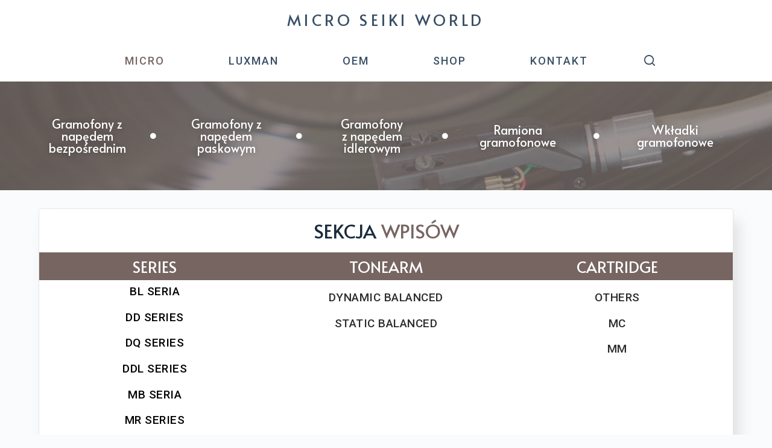

--- FILE ---
content_type: text/html; charset=UTF-8
request_url: https://micro-seiki-world.com/micro/
body_size: 13302
content:

<!doctype html>
<html lang="pl-PL">
<head>
	
	<meta charset="UTF-8">
	<meta name="viewport" content="width=device-width, initial-scale=1, maximum-scale=5, viewport-fit=cover">
	<link rel="profile" href="https://gmpg.org/xfn/11">

	<meta name='robots' content='index, follow, max-image-preview:large, max-snippet:-1, max-video-preview:-1' />

	<!-- This site is optimized with the Yoast SEO plugin v19.10 - https://yoast.com/wordpress/plugins/seo/ -->
	<title>MICRO - Micro Seiki World</title>
	<link rel="canonical" href="https://micro-seiki-world.com/micro/" />
	<meta property="og:locale" content="pl_PL" />
	<meta property="og:type" content="article" />
	<meta property="og:title" content="MICRO - Micro Seiki World" />
	<meta property="og:description" content="Gramofony z napędem bezpośrednim Gramofony z napędem paskowym Gramofony z napędem idlerowym Ramiona gramofonowe Wkładki gramofonowe Sekcja Wpisów SERIES tonearm cartridge" />
	<meta property="og:url" content="https://micro-seiki-world.com/micro/" />
	<meta property="og:site_name" content="Micro Seiki World" />
	<meta property="article:modified_time" content="2023-09-30T10:26:45+00:00" />
	<meta name="twitter:card" content="summary_large_image" />
	<script type="application/ld+json" class="yoast-schema-graph">{"@context":"https://schema.org","@graph":[{"@type":"WebPage","@id":"https://micro-seiki-world.com/micro/","url":"https://micro-seiki-world.com/micro/","name":"MICRO - Micro Seiki World","isPartOf":{"@id":"https://micro-seiki-world.com/#website"},"datePublished":"2021-10-06T06:08:09+00:00","dateModified":"2023-09-30T10:26:45+00:00","breadcrumb":{"@id":"https://micro-seiki-world.com/micro/#breadcrumb"},"inLanguage":"pl-PL","potentialAction":[{"@type":"ReadAction","target":["https://micro-seiki-world.com/micro/"]}]},{"@type":"BreadcrumbList","@id":"https://micro-seiki-world.com/micro/#breadcrumb","itemListElement":[{"@type":"ListItem","position":1,"name":"Strona główna","item":"https://micro-seiki-world.com/"},{"@type":"ListItem","position":2,"name":"MICRO"}]},{"@type":"WebSite","@id":"https://micro-seiki-world.com/#website","url":"https://micro-seiki-world.com/","name":"Micro Seiki World","description":"Gramofony firmy Micro Seiki","publisher":{"@id":"https://micro-seiki-world.com/#organization"},"potentialAction":[{"@type":"SearchAction","target":{"@type":"EntryPoint","urlTemplate":"https://micro-seiki-world.com/?s={search_term_string}"},"query-input":"required name=search_term_string"}],"inLanguage":"pl-PL"},{"@type":"Organization","@id":"https://micro-seiki-world.com/#organization","name":"Micro Seiki World","url":"https://micro-seiki-world.com/","logo":{"@type":"ImageObject","inLanguage":"pl-PL","@id":"https://micro-seiki-world.com/#/schema/logo/image/","url":"https://micro-seiki-world.com/wp-content/uploads/2021/10/cropped-favicon.jpg","contentUrl":"https://micro-seiki-world.com/wp-content/uploads/2021/10/cropped-favicon.jpg","width":512,"height":512,"caption":"Micro Seiki World"},"image":{"@id":"https://micro-seiki-world.com/#/schema/logo/image/"}}]}</script>
	<!-- / Yoast SEO plugin. -->


<link rel='dns-prefetch' href='//fonts.googleapis.com' />
<link rel="alternate" type="application/rss+xml" title="Micro Seiki World &raquo; Kanał z wpisami" href="https://micro-seiki-world.com/feed/" />
<link rel="alternate" type="application/rss+xml" title="Micro Seiki World &raquo; Kanał z komentarzami" href="https://micro-seiki-world.com/comments/feed/" />
<link rel="alternate" title="oEmbed (JSON)" type="application/json+oembed" href="https://micro-seiki-world.com/wp-json/oembed/1.0/embed?url=https%3A%2F%2Fmicro-seiki-world.com%2Fmicro%2F" />
<link rel="alternate" title="oEmbed (XML)" type="text/xml+oembed" href="https://micro-seiki-world.com/wp-json/oembed/1.0/embed?url=https%3A%2F%2Fmicro-seiki-world.com%2Fmicro%2F&#038;format=xml" />
<style id='wp-img-auto-sizes-contain-inline-css'>
img:is([sizes=auto i],[sizes^="auto," i]){contain-intrinsic-size:3000px 1500px}
/*# sourceURL=wp-img-auto-sizes-contain-inline-css */
</style>
<link rel='stylesheet' id='wp-block-library-css' href='https://micro-seiki-world.com/wp-includes/css/dist/block-library/style.min.css?ver=6.9' media='all' />
<style id='global-styles-inline-css'>
:root{--wp--preset--aspect-ratio--square: 1;--wp--preset--aspect-ratio--4-3: 4/3;--wp--preset--aspect-ratio--3-4: 3/4;--wp--preset--aspect-ratio--3-2: 3/2;--wp--preset--aspect-ratio--2-3: 2/3;--wp--preset--aspect-ratio--16-9: 16/9;--wp--preset--aspect-ratio--9-16: 9/16;--wp--preset--color--black: #000000;--wp--preset--color--cyan-bluish-gray: #abb8c3;--wp--preset--color--white: #ffffff;--wp--preset--color--pale-pink: #f78da7;--wp--preset--color--vivid-red: #cf2e2e;--wp--preset--color--luminous-vivid-orange: #ff6900;--wp--preset--color--luminous-vivid-amber: #fcb900;--wp--preset--color--light-green-cyan: #7bdcb5;--wp--preset--color--vivid-green-cyan: #00d084;--wp--preset--color--pale-cyan-blue: #8ed1fc;--wp--preset--color--vivid-cyan-blue: #0693e3;--wp--preset--color--vivid-purple: #9b51e0;--wp--preset--color--palette-color-1: var(--paletteColor1, #2872fa);--wp--preset--color--palette-color-2: var(--paletteColor2, #1559ed);--wp--preset--color--palette-color-3: var(--paletteColor3, #3A4F66);--wp--preset--color--palette-color-4: var(--paletteColor4, #192a3d);--wp--preset--color--palette-color-5: var(--paletteColor5, #e1e8ed);--wp--preset--color--palette-color-6: var(--paletteColor6, #f2f5f7);--wp--preset--color--palette-color-7: var(--paletteColor7, #FAFBFC);--wp--preset--color--palette-color-8: var(--paletteColor8, #ffffff);--wp--preset--gradient--vivid-cyan-blue-to-vivid-purple: linear-gradient(135deg,rgba(6,147,227,1) 0%,rgb(155,81,224) 100%);--wp--preset--gradient--light-green-cyan-to-vivid-green-cyan: linear-gradient(135deg,rgb(122,220,180) 0%,rgb(0,208,130) 100%);--wp--preset--gradient--luminous-vivid-amber-to-luminous-vivid-orange: linear-gradient(135deg,rgba(252,185,0,1) 0%,rgba(255,105,0,1) 100%);--wp--preset--gradient--luminous-vivid-orange-to-vivid-red: linear-gradient(135deg,rgba(255,105,0,1) 0%,rgb(207,46,46) 100%);--wp--preset--gradient--very-light-gray-to-cyan-bluish-gray: linear-gradient(135deg,rgb(238,238,238) 0%,rgb(169,184,195) 100%);--wp--preset--gradient--cool-to-warm-spectrum: linear-gradient(135deg,rgb(74,234,220) 0%,rgb(151,120,209) 20%,rgb(207,42,186) 40%,rgb(238,44,130) 60%,rgb(251,105,98) 80%,rgb(254,248,76) 100%);--wp--preset--gradient--blush-light-purple: linear-gradient(135deg,rgb(255,206,236) 0%,rgb(152,150,240) 100%);--wp--preset--gradient--blush-bordeaux: linear-gradient(135deg,rgb(254,205,165) 0%,rgb(254,45,45) 50%,rgb(107,0,62) 100%);--wp--preset--gradient--luminous-dusk: linear-gradient(135deg,rgb(255,203,112) 0%,rgb(199,81,192) 50%,rgb(65,88,208) 100%);--wp--preset--gradient--pale-ocean: linear-gradient(135deg,rgb(255,245,203) 0%,rgb(182,227,212) 50%,rgb(51,167,181) 100%);--wp--preset--gradient--electric-grass: linear-gradient(135deg,rgb(202,248,128) 0%,rgb(113,206,126) 100%);--wp--preset--gradient--midnight: linear-gradient(135deg,rgb(2,3,129) 0%,rgb(40,116,252) 100%);--wp--preset--gradient--juicy-peach: linear-gradient(to right, #ffecd2 0%, #fcb69f 100%);--wp--preset--gradient--young-passion: linear-gradient(to right, #ff8177 0%, #ff867a 0%, #ff8c7f 21%, #f99185 52%, #cf556c 78%, #b12a5b 100%);--wp--preset--gradient--true-sunset: linear-gradient(to right, #fa709a 0%, #fee140 100%);--wp--preset--gradient--morpheus-den: linear-gradient(to top, #30cfd0 0%, #330867 100%);--wp--preset--gradient--plum-plate: linear-gradient(135deg, #667eea 0%, #764ba2 100%);--wp--preset--gradient--aqua-splash: linear-gradient(15deg, #13547a 0%, #80d0c7 100%);--wp--preset--gradient--love-kiss: linear-gradient(to top, #ff0844 0%, #ffb199 100%);--wp--preset--gradient--new-retrowave: linear-gradient(to top, #3b41c5 0%, #a981bb 49%, #ffc8a9 100%);--wp--preset--gradient--plum-bath: linear-gradient(to top, #cc208e 0%, #6713d2 100%);--wp--preset--gradient--high-flight: linear-gradient(to right, #0acffe 0%, #495aff 100%);--wp--preset--gradient--teen-party: linear-gradient(-225deg, #FF057C 0%, #8D0B93 50%, #321575 100%);--wp--preset--gradient--fabled-sunset: linear-gradient(-225deg, #231557 0%, #44107A 29%, #FF1361 67%, #FFF800 100%);--wp--preset--gradient--arielle-smile: radial-gradient(circle 248px at center, #16d9e3 0%, #30c7ec 47%, #46aef7 100%);--wp--preset--gradient--itmeo-branding: linear-gradient(180deg, #2af598 0%, #009efd 100%);--wp--preset--gradient--deep-blue: linear-gradient(to right, #6a11cb 0%, #2575fc 100%);--wp--preset--gradient--strong-bliss: linear-gradient(to right, #f78ca0 0%, #f9748f 19%, #fd868c 60%, #fe9a8b 100%);--wp--preset--gradient--sweet-period: linear-gradient(to top, #3f51b1 0%, #5a55ae 13%, #7b5fac 25%, #8f6aae 38%, #a86aa4 50%, #cc6b8e 62%, #f18271 75%, #f3a469 87%, #f7c978 100%);--wp--preset--gradient--purple-division: linear-gradient(to top, #7028e4 0%, #e5b2ca 100%);--wp--preset--gradient--cold-evening: linear-gradient(to top, #0c3483 0%, #a2b6df 100%, #6b8cce 100%, #a2b6df 100%);--wp--preset--gradient--mountain-rock: linear-gradient(to right, #868f96 0%, #596164 100%);--wp--preset--gradient--desert-hump: linear-gradient(to top, #c79081 0%, #dfa579 100%);--wp--preset--gradient--ethernal-constance: linear-gradient(to top, #09203f 0%, #537895 100%);--wp--preset--gradient--happy-memories: linear-gradient(-60deg, #ff5858 0%, #f09819 100%);--wp--preset--gradient--grown-early: linear-gradient(to top, #0ba360 0%, #3cba92 100%);--wp--preset--gradient--morning-salad: linear-gradient(-225deg, #B7F8DB 0%, #50A7C2 100%);--wp--preset--gradient--night-call: linear-gradient(-225deg, #AC32E4 0%, #7918F2 48%, #4801FF 100%);--wp--preset--gradient--mind-crawl: linear-gradient(-225deg, #473B7B 0%, #3584A7 51%, #30D2BE 100%);--wp--preset--gradient--angel-care: linear-gradient(-225deg, #FFE29F 0%, #FFA99F 48%, #FF719A 100%);--wp--preset--gradient--juicy-cake: linear-gradient(to top, #e14fad 0%, #f9d423 100%);--wp--preset--gradient--rich-metal: linear-gradient(to right, #d7d2cc 0%, #304352 100%);--wp--preset--gradient--mole-hall: linear-gradient(-20deg, #616161 0%, #9bc5c3 100%);--wp--preset--gradient--cloudy-knoxville: linear-gradient(120deg, #fdfbfb 0%, #ebedee 100%);--wp--preset--gradient--soft-grass: linear-gradient(to top, #c1dfc4 0%, #deecdd 100%);--wp--preset--gradient--saint-petersburg: linear-gradient(135deg, #f5f7fa 0%, #c3cfe2 100%);--wp--preset--gradient--everlasting-sky: linear-gradient(135deg, #fdfcfb 0%, #e2d1c3 100%);--wp--preset--gradient--kind-steel: linear-gradient(-20deg, #e9defa 0%, #fbfcdb 100%);--wp--preset--gradient--over-sun: linear-gradient(60deg, #abecd6 0%, #fbed96 100%);--wp--preset--gradient--premium-white: linear-gradient(to top, #d5d4d0 0%, #d5d4d0 1%, #eeeeec 31%, #efeeec 75%, #e9e9e7 100%);--wp--preset--gradient--clean-mirror: linear-gradient(45deg, #93a5cf 0%, #e4efe9 100%);--wp--preset--gradient--wild-apple: linear-gradient(to top, #d299c2 0%, #fef9d7 100%);--wp--preset--gradient--snow-again: linear-gradient(to top, #e6e9f0 0%, #eef1f5 100%);--wp--preset--gradient--confident-cloud: linear-gradient(to top, #dad4ec 0%, #dad4ec 1%, #f3e7e9 100%);--wp--preset--gradient--glass-water: linear-gradient(to top, #dfe9f3 0%, white 100%);--wp--preset--gradient--perfect-white: linear-gradient(-225deg, #E3FDF5 0%, #FFE6FA 100%);--wp--preset--font-size--small: 13px;--wp--preset--font-size--medium: 20px;--wp--preset--font-size--large: 36px;--wp--preset--font-size--x-large: 42px;--wp--preset--spacing--20: 0.44rem;--wp--preset--spacing--30: 0.67rem;--wp--preset--spacing--40: 1rem;--wp--preset--spacing--50: 1.5rem;--wp--preset--spacing--60: 2.25rem;--wp--preset--spacing--70: 3.38rem;--wp--preset--spacing--80: 5.06rem;--wp--preset--shadow--natural: 6px 6px 9px rgba(0, 0, 0, 0.2);--wp--preset--shadow--deep: 12px 12px 50px rgba(0, 0, 0, 0.4);--wp--preset--shadow--sharp: 6px 6px 0px rgba(0, 0, 0, 0.2);--wp--preset--shadow--outlined: 6px 6px 0px -3px rgb(255, 255, 255), 6px 6px rgb(0, 0, 0);--wp--preset--shadow--crisp: 6px 6px 0px rgb(0, 0, 0);}:where(.is-layout-flex){gap: 0.5em;}:where(.is-layout-grid){gap: 0.5em;}body .is-layout-flex{display: flex;}.is-layout-flex{flex-wrap: wrap;align-items: center;}.is-layout-flex > :is(*, div){margin: 0;}body .is-layout-grid{display: grid;}.is-layout-grid > :is(*, div){margin: 0;}:where(.wp-block-columns.is-layout-flex){gap: 2em;}:where(.wp-block-columns.is-layout-grid){gap: 2em;}:where(.wp-block-post-template.is-layout-flex){gap: 1.25em;}:where(.wp-block-post-template.is-layout-grid){gap: 1.25em;}.has-black-color{color: var(--wp--preset--color--black) !important;}.has-cyan-bluish-gray-color{color: var(--wp--preset--color--cyan-bluish-gray) !important;}.has-white-color{color: var(--wp--preset--color--white) !important;}.has-pale-pink-color{color: var(--wp--preset--color--pale-pink) !important;}.has-vivid-red-color{color: var(--wp--preset--color--vivid-red) !important;}.has-luminous-vivid-orange-color{color: var(--wp--preset--color--luminous-vivid-orange) !important;}.has-luminous-vivid-amber-color{color: var(--wp--preset--color--luminous-vivid-amber) !important;}.has-light-green-cyan-color{color: var(--wp--preset--color--light-green-cyan) !important;}.has-vivid-green-cyan-color{color: var(--wp--preset--color--vivid-green-cyan) !important;}.has-pale-cyan-blue-color{color: var(--wp--preset--color--pale-cyan-blue) !important;}.has-vivid-cyan-blue-color{color: var(--wp--preset--color--vivid-cyan-blue) !important;}.has-vivid-purple-color{color: var(--wp--preset--color--vivid-purple) !important;}.has-black-background-color{background-color: var(--wp--preset--color--black) !important;}.has-cyan-bluish-gray-background-color{background-color: var(--wp--preset--color--cyan-bluish-gray) !important;}.has-white-background-color{background-color: var(--wp--preset--color--white) !important;}.has-pale-pink-background-color{background-color: var(--wp--preset--color--pale-pink) !important;}.has-vivid-red-background-color{background-color: var(--wp--preset--color--vivid-red) !important;}.has-luminous-vivid-orange-background-color{background-color: var(--wp--preset--color--luminous-vivid-orange) !important;}.has-luminous-vivid-amber-background-color{background-color: var(--wp--preset--color--luminous-vivid-amber) !important;}.has-light-green-cyan-background-color{background-color: var(--wp--preset--color--light-green-cyan) !important;}.has-vivid-green-cyan-background-color{background-color: var(--wp--preset--color--vivid-green-cyan) !important;}.has-pale-cyan-blue-background-color{background-color: var(--wp--preset--color--pale-cyan-blue) !important;}.has-vivid-cyan-blue-background-color{background-color: var(--wp--preset--color--vivid-cyan-blue) !important;}.has-vivid-purple-background-color{background-color: var(--wp--preset--color--vivid-purple) !important;}.has-black-border-color{border-color: var(--wp--preset--color--black) !important;}.has-cyan-bluish-gray-border-color{border-color: var(--wp--preset--color--cyan-bluish-gray) !important;}.has-white-border-color{border-color: var(--wp--preset--color--white) !important;}.has-pale-pink-border-color{border-color: var(--wp--preset--color--pale-pink) !important;}.has-vivid-red-border-color{border-color: var(--wp--preset--color--vivid-red) !important;}.has-luminous-vivid-orange-border-color{border-color: var(--wp--preset--color--luminous-vivid-orange) !important;}.has-luminous-vivid-amber-border-color{border-color: var(--wp--preset--color--luminous-vivid-amber) !important;}.has-light-green-cyan-border-color{border-color: var(--wp--preset--color--light-green-cyan) !important;}.has-vivid-green-cyan-border-color{border-color: var(--wp--preset--color--vivid-green-cyan) !important;}.has-pale-cyan-blue-border-color{border-color: var(--wp--preset--color--pale-cyan-blue) !important;}.has-vivid-cyan-blue-border-color{border-color: var(--wp--preset--color--vivid-cyan-blue) !important;}.has-vivid-purple-border-color{border-color: var(--wp--preset--color--vivid-purple) !important;}.has-vivid-cyan-blue-to-vivid-purple-gradient-background{background: var(--wp--preset--gradient--vivid-cyan-blue-to-vivid-purple) !important;}.has-light-green-cyan-to-vivid-green-cyan-gradient-background{background: var(--wp--preset--gradient--light-green-cyan-to-vivid-green-cyan) !important;}.has-luminous-vivid-amber-to-luminous-vivid-orange-gradient-background{background: var(--wp--preset--gradient--luminous-vivid-amber-to-luminous-vivid-orange) !important;}.has-luminous-vivid-orange-to-vivid-red-gradient-background{background: var(--wp--preset--gradient--luminous-vivid-orange-to-vivid-red) !important;}.has-very-light-gray-to-cyan-bluish-gray-gradient-background{background: var(--wp--preset--gradient--very-light-gray-to-cyan-bluish-gray) !important;}.has-cool-to-warm-spectrum-gradient-background{background: var(--wp--preset--gradient--cool-to-warm-spectrum) !important;}.has-blush-light-purple-gradient-background{background: var(--wp--preset--gradient--blush-light-purple) !important;}.has-blush-bordeaux-gradient-background{background: var(--wp--preset--gradient--blush-bordeaux) !important;}.has-luminous-dusk-gradient-background{background: var(--wp--preset--gradient--luminous-dusk) !important;}.has-pale-ocean-gradient-background{background: var(--wp--preset--gradient--pale-ocean) !important;}.has-electric-grass-gradient-background{background: var(--wp--preset--gradient--electric-grass) !important;}.has-midnight-gradient-background{background: var(--wp--preset--gradient--midnight) !important;}.has-small-font-size{font-size: var(--wp--preset--font-size--small) !important;}.has-medium-font-size{font-size: var(--wp--preset--font-size--medium) !important;}.has-large-font-size{font-size: var(--wp--preset--font-size--large) !important;}.has-x-large-font-size{font-size: var(--wp--preset--font-size--x-large) !important;}
/*# sourceURL=global-styles-inline-css */
</style>

<style id='classic-theme-styles-inline-css'>
/*! This file is auto-generated */
.wp-block-button__link{color:#fff;background-color:#32373c;border-radius:9999px;box-shadow:none;text-decoration:none;padding:calc(.667em + 2px) calc(1.333em + 2px);font-size:1.125em}.wp-block-file__button{background:#32373c;color:#fff;text-decoration:none}
/*# sourceURL=/wp-includes/css/classic-themes.min.css */
</style>
<link rel='stylesheet' id='elementor-icons-css' href='https://micro-seiki-world.com/wp-content/plugins/elementor/assets/lib/eicons/css/elementor-icons.min.css?ver=5.13.0' media='all' />
<link rel='stylesheet' id='elementor-frontend-css' href='https://micro-seiki-world.com/wp-content/plugins/elementor/assets/css/frontend.min.css?ver=3.4.6' media='all' />
<style id='elementor-frontend-inline-css'>
@font-face{font-family:eicons;src:url(https://micro-seiki-world.com/wp-content/plugins/elementor/assets/lib/eicons/fonts/eicons.eot?5.10.0);src:url(https://micro-seiki-world.com/wp-content/plugins/elementor/assets/lib/eicons/fonts/eicons.eot?5.10.0#iefix) format("embedded-opentype"),url(https://micro-seiki-world.com/wp-content/plugins/elementor/assets/lib/eicons/fonts/eicons.woff2?5.10.0) format("woff2"),url(https://micro-seiki-world.com/wp-content/plugins/elementor/assets/lib/eicons/fonts/eicons.woff?5.10.0) format("woff"),url(https://micro-seiki-world.com/wp-content/plugins/elementor/assets/lib/eicons/fonts/eicons.ttf?5.10.0) format("truetype"),url(https://micro-seiki-world.com/wp-content/plugins/elementor/assets/lib/eicons/fonts/eicons.svg?5.10.0#eicon) format("svg");font-weight:400;font-style:normal}
/*# sourceURL=elementor-frontend-inline-css */
</style>
<link rel='stylesheet' id='elementor-post-42-css' href='https://micro-seiki-world.com/wp-content/uploads/elementor/css/post-42.css?ver=1634723326' media='all' />
<link rel='stylesheet' id='elementor-post-17-css' href='https://micro-seiki-world.com/wp-content/uploads/elementor/css/post-17.css?ver=1696069606' media='all' />
<link rel='stylesheet' id='blocksy-fonts-font-source-google-css' href='https://fonts.googleapis.com/css2?family=Alata:wght@400&#038;display=swap' media='all' />
<link rel='stylesheet' id='ct-main-styles-css' href='https://micro-seiki-world.com/wp-content/themes/blocksy/static/bundle/main.min.css?ver=1.8.6.4' media='all' />
<link rel='stylesheet' id='ct-page-title-styles-css' href='https://micro-seiki-world.com/wp-content/themes/blocksy/static/bundle/page-title.min.css?ver=1.8.6.4' media='all' />
<link rel='stylesheet' id='ct-elementor-styles-css' href='https://micro-seiki-world.com/wp-content/themes/blocksy/static/bundle/elementor-frontend.min.css?ver=1.8.6.4' media='all' />
<link rel='stylesheet' id='ct-wpforms-styles-css' href='https://micro-seiki-world.com/wp-content/themes/blocksy/static/bundle/wpforms.min.css?ver=1.8.6.4' media='all' />
<link rel='stylesheet' id='google-fonts-1-css' href='https://fonts.googleapis.com/css?family=Roboto%3A100%2C100italic%2C200%2C200italic%2C300%2C300italic%2C400%2C400italic%2C500%2C500italic%2C600%2C600italic%2C700%2C700italic%2C800%2C800italic%2C900%2C900italic%7CRoboto+Slab%3A100%2C100italic%2C200%2C200italic%2C300%2C300italic%2C400%2C400italic%2C500%2C500italic%2C600%2C600italic%2C700%2C700italic%2C800%2C800italic%2C900%2C900italic%7CAdamina%3A100%2C100italic%2C200%2C200italic%2C300%2C300italic%2C400%2C400italic%2C500%2C500italic%2C600%2C600italic%2C700%2C700italic%2C800%2C800italic%2C900%2C900italic%7CAlata%3A100%2C100italic%2C200%2C200italic%2C300%2C300italic%2C400%2C400italic%2C500%2C500italic%2C600%2C600italic%2C700%2C700italic%2C800%2C800italic%2C900%2C900italic&#038;display=auto&#038;subset=latin-ext&#038;ver=6.9' media='all' />
<link rel='stylesheet' id='elementor-icons-shared-0-css' href='https://micro-seiki-world.com/wp-content/plugins/elementor/assets/lib/font-awesome/css/fontawesome.min.css?ver=5.15.3' media='all' />
<link rel='stylesheet' id='elementor-icons-fa-solid-css' href='https://micro-seiki-world.com/wp-content/plugins/elementor/assets/lib/font-awesome/css/solid.min.css?ver=5.15.3' media='all' />
<link rel="https://api.w.org/" href="https://micro-seiki-world.com/wp-json/" /><link rel="alternate" title="JSON" type="application/json" href="https://micro-seiki-world.com/wp-json/wp/v2/pages/17" /><link rel="EditURI" type="application/rsd+xml" title="RSD" href="https://micro-seiki-world.com/xmlrpc.php?rsd" />
<meta name="generator" content="WordPress 6.9" />
<link rel='shortlink' href='https://micro-seiki-world.com/?p=17' />
<noscript><link rel='stylesheet' href='https://micro-seiki-world.com/wp-content/themes/blocksy/static/bundle/no-scripts.min.css' type='text/css' /></noscript>
<style id="ct-main-styles-inline-css">[data-header*="type-1"] .ct-header [data-id="logo"] .site-logo-container {--logo-max-height:30px;} [data-header*="type-1"] .ct-header [data-id="logo"] .site-title {--fontFamily:Alata, Sans-Serif;--fontWeight:400;--textTransform:uppercase;--textDecoration:none;--fontSize:26px;--lineHeight:2.5;--letterSpacing:0.2em;--linkInitialColor:var(--paletteColor3);--linkHoverColor:#2d2d2d;} [data-header*="type-1"] .ct-header [data-id="menu"] {--menu-items-spacing:100px;} [data-header*="type-1"] .ct-header [data-id="menu"] > ul > li > a {--fontWeight:500;--textTransform:uppercase;--fontSize:18px;--lineHeight:1.3;--letterSpacing:2px;--linkInitialColor:var(--color);--linkHoverColor:rgba(113, 95, 91, 0.76);--linkActiveColor:#766561;} [data-header*="type-1"] .ct-header [data-id="menu"][data-menu*="type-3"] > ul > li > a {--linkHoverColor:#ffffff;--linkActiveColor:#ffffff;} [data-header*="type-1"] .ct-header [data-id="menu"] .sub-menu {--linkInitialColor:var(--paletteColor3);--linkHoverColor:var(--paletteColor3);--dropdown-background-color:var(--paletteColor8);--fontWeight:500;--textDecoration:none;--fontSize:14px;--letterSpacing:1px;--dropdown-divider:none;--has-divider:0;--box-shadow:0px 10px 20px rgba(41, 51, 61, 0.1);--border-radius:0px 0px 0 0;} [data-header*="type-1"] .ct-header [data-row*="middle"] {--height:70px;background-color:var(--paletteColor8);--borderTop:none;--borderBottom:none;--box-shadow:none;} [data-header*="type-1"] .ct-header [data-row*="middle"] > div {--borderTop:none;--borderBottom:none;} [data-header*="type-1"] [data-id="mobile-menu"] {--fontFamily:Alata, Sans-Serif;--fontWeight:400;--fontSize:30px;--linkInitialColor:var(--paletteColor4);--linkHoverColor:#7f7f7f;} [data-header*="type-1"] #offcanvas .ct-panel-inner {background-color:rgba(18, 21, 25, 0.98);} [data-header*="type-1"] #offcanvas {background-color:rgba(255,255,255,0);--side-panel-width:500px;--vertical-alignment:flex-start;--has-indentation:1;} [data-header*="type-1"] [data-behaviour*="side"] {--box-shadow:0px 0px 70px rgba(0, 0, 0, 0.35);} [data-header*="type-1"] #offcanvas .ct-close-button {--icon-color:#424040;--icon-hover-color:#372d2d;--closeButtonBackground:rgba(255, 255, 255, 0);--closeButtonHoverBackground:rgba(255, 255, 255, 0);} [data-header*="type-1"] [data-id="search"] {--icon-size:18px;--icon-hover-color:#786154;--margin:0px 0 0px 80px !important;} [data-header*="type-1"] #search-modal .ct-search-results a {--fontFamily:Alata, Sans-Serif;--fontWeight:400;--textDecoration:none;--fontSize:14px;--lineHeight:1.4;} [data-header*="type-1"] #search-modal {--linkInitialColor:#333333;--linkHoverColor:#4a4a4a;--form-text-initial-color:#313131;--form-text-focus-color:#3a3a3a;background-color:rgba(255, 255, 255, 0.82);} [data-header*="type-1"] #search-modal button {--search-button-background:rgba(48, 48, 48, 0.98);--search-button-focus-background:#3c3c3c;} [data-header*="type-1"] #search-modal .ct-close-button {--closeButtonBackground:#303030;} [data-header*="type-1"] .ct-header [data-row*="top"] {--height:50px;background-color:var(--paletteColor8);--borderTop:none;--borderBottom:none;--box-shadow:none;} [data-header*="type-1"] .ct-header [data-row*="top"] > div {--borderTop:none;--borderBottom:none;} [data-header*="type-1"] [data-id="trigger"] {--icon-size:18px;} [data-header*="type-1"] {--header-height:120px;} [data-footer*="type-1"] .ct-footer [data-row*="bottom"] > div {--container-spacing:25px;--border:none;--grid-template-columns:initial;} [data-footer*="type-1"] .ct-footer [data-row*="bottom"] .widget-title {--fontSize:16px;} [data-footer*="type-1"] .ct-footer [data-row*="bottom"] {background-color:transparent;} [data-footer*="type-1"] [data-id="copyright"] {--fontFamily:Alata, Sans-Serif;--fontWeight:400;--fontSize:16px;--lineHeight:1.3;} [data-footer*="type-1"] [data-column="copyright"] {--horizontal-alignment:center;--vertical-alignment:center;} [data-footer*="type-1"] footer.ct-footer {background-color:var(--paletteColor6);}:root {--fontFamily:-apple-system, BlinkMacSystemFont, 'Segoe UI', Roboto, Helvetica, Arial, sans-serif, 'Apple Color Emoji', 'Segoe UI Emoji', 'Segoe UI Symbol';--fontWeight:400;--textTransform:none;--textDecoration:none;--fontSize:16px;--lineHeight:1.65;--letterSpacing:0em;--buttonFontWeight:500;--buttonFontSize:15px;--has-classic-forms:var(--true);--has-modern-forms:var(--false);--form-field-border-initial-color:var(--border-color);--form-field-border-focus-color:var(--paletteColor1);--form-selection-control-initial-color:var(--border-color);--form-selection-control-accent-color:var(--paletteColor1);--paletteColor1:#2872fa;--paletteColor2:#1559ed;--paletteColor3:#3A4F66;--paletteColor4:#192a3d;--paletteColor5:#e1e8ed;--paletteColor6:#f2f5f7;--paletteColor7:#FAFBFC;--paletteColor8:#ffffff;--color:var(--paletteColor3);--linkInitialColor:var(--paletteColor1);--linkHoverColor:var(--paletteColor2);--selectionTextColor:#ffffff;--selectionBackgroundColor:var(--paletteColor1);--border-color:var(--paletteColor5);--headings-color:var(--paletteColor4);--content-spacing:1.5em;--buttonMinHeight:40px;--buttonTextInitialColor:#ffffff;--buttonTextHoverColor:#ffffff;--buttonInitialColor:var(--paletteColor1);--buttonHoverColor:var(--paletteColor2);--button-border:none;--buttonBorderRadius:3px;--button-padding:5px 20px;--container-max-width:1290px;--content-vertical-spacing:60px;--narrow-container-max-width:750px;--wide-offset:130px;}h1 {--fontWeight:700;--fontSize:40px;--lineHeight:1.5;}h2 {--fontWeight:700;--fontSize:35px;--lineHeight:1.5;}h3 {--fontWeight:700;--fontSize:30px;--lineHeight:1.5;}h4 {--fontWeight:700;--fontSize:25px;--lineHeight:1.5;}h5 {--fontWeight:700;--fontSize:20px;--lineHeight:1.5;}h6 {--fontWeight:700;--fontSize:16px;--lineHeight:1.5;}.wp-block-quote.is-style-large p, .wp-block-pullquote p, .ct-quote-widget blockquote {--fontFamily:Georgia;--fontWeight:600;--fontSize:25px;}code, kbd, samp, pre {--fontFamily:monospace;--fontWeight:400;--fontSize:16px;}.ct-sidebar .widget-title {--fontSize:18px;}.ct-breadcrumbs {--fontWeight:600;--textTransform:uppercase;--fontSize:12px;}body {background-color:var(--paletteColor7);} [data-prefix="single_blog_post"] .entry-header .page-title {--fontSize:30px;} [data-prefix="single_blog_post"] .entry-header .entry-meta {--fontWeight:600;--textTransform:uppercase;--fontSize:12px;--lineHeight:1.5;} [data-prefix="search"] .entry-header .page-title {--fontSize:30px;} [data-prefix="search"] .entry-header .entry-meta {--fontWeight:600;--textTransform:uppercase;--fontSize:12px;--lineHeight:1.5;} [data-prefix="author"] .entry-header .page-title {--fontSize:30px;} [data-prefix="author"] .entry-header .entry-meta {--fontWeight:600;--textTransform:uppercase;--fontSize:12px;--lineHeight:1.5;} [data-prefix="author"] .hero-section[data-type="type-2"] {background-color:var(--paletteColor6);--container-padding:50px 0;} [data-prefix="single_page"] .entry-header .page-title {--fontSize:30px;} [data-prefix="single_page"] .entry-header .entry-meta {--fontWeight:600;--textTransform:uppercase;--fontSize:12px;--lineHeight:1.5;} [data-prefix="blog"] .entry-card .entry-title {--fontSize:20px;--lineHeight:1.3;} [data-prefix="blog"] .entry-card .entry-meta {--fontWeight:600;--textTransform:uppercase;--fontSize:12px;} [data-prefix="blog"] [data-cards="simple"] .entry-card {--card-border:1px dashed rgba(224, 229, 235, 0.8);} [data-prefix="blog"] .entries {--grid-columns-gap:50px;} [data-prefix="blog"] .entry-card {--horizontal-alignment:left;} [data-prefix="categories"] .entries {--grid-template-columns:repeat(3, minmax(0, 1fr));--grid-columns-gap:50px;} [data-prefix="categories"] .entry-card .entry-title {--fontSize:20px;--lineHeight:1.3;} [data-prefix="categories"] .entry-card .entry-meta {--fontWeight:600;--textTransform:uppercase;--fontSize:12px;} [data-prefix="categories"] [data-cards="simple"] .entry-card {--card-border:1px dashed rgba(224, 229, 235, 0.8);} [data-prefix="author"] .entries {--grid-template-columns:repeat(3, minmax(0, 1fr));} [data-prefix="author"] .entry-card .entry-title {--fontSize:20px;--lineHeight:1.3;} [data-prefix="author"] .entry-card .entry-meta {--fontWeight:600;--textTransform:uppercase;--fontSize:12px;} [data-prefix="author"] .entry-card {background-color:var(--paletteColor8);--box-shadow:0px 12px 18px -6px rgba(34, 56, 101, 0.04);} [data-prefix="search"] .entries {--grid-template-columns:repeat(3, minmax(0, 1fr));} [data-prefix="search"] .entry-card .entry-title {--fontSize:20px;--lineHeight:1.3;} [data-prefix="search"] .entry-card .entry-meta {--fontWeight:600;--textTransform:uppercase;--fontSize:12px;} [data-prefix="search"] .entry-card {background-color:var(--paletteColor8);--box-shadow:0px 12px 18px -6px rgba(34, 56, 101, 0.04);}form textarea {--form-field-height:170px;}.ct-sidebar {--linkInitialColor:var(--color);} [data-prefix="single_blog_post"] .ct-share-box[data-type="type-1"] {--border:1px solid var(--border-color);} [data-prefix="single_blog_post"] .ct-related-posts-container {background-color:var(--paletteColor6);} [data-prefix="single_blog_post"] .ct-related-posts {--grid-template-columns:repeat(3, 1fr);} [data-prefix="single_blog_post"] article[class*="post"] {--has-boxed:var(--false);--has-wide:var(--true);} [data-prefix="single_page"] article[class*="post"] {--has-boxed:var(--false);--has-wide:var(--true);}</style>
<style id="ct-main-styles-tablet-inline-css" media="(max-width: 999.98px)">[data-header*="type-1"] .ct-header [data-row*="middle"] {--height:70px;} [data-header*="type-1"] #offcanvas {--side-panel-width:65vw;} [data-header*="type-1"] {--header-height:70px;} [data-footer*="type-1"] .ct-footer [data-row*="bottom"] > div {--grid-template-columns:initial;} [data-footer*="type-1"] [data-id="copyright"] {--fontSize:15px;} [data-prefix="categories"] .entries {--grid-template-columns:repeat(2, minmax(0, 1fr));} [data-prefix="author"] .entries {--grid-template-columns:repeat(2, minmax(0, 1fr));} [data-prefix="search"] .entries {--grid-template-columns:repeat(2, minmax(0, 1fr));} [data-prefix="single_blog_post"] .ct-related-posts {--grid-template-columns:repeat(2, 1fr);}</style>
<style id="ct-main-styles-mobile-inline-css" media="(max-width: 689.98px)">[data-header*="type-1"] .ct-header [data-id="logo"] .site-title {--fontSize:13px;} [data-header*="type-1"] .ct-header [data-row*="middle"] {--height:120px;} [data-header*="type-1"] [data-id="mobile-menu"] {--fontSize:20px;--letterSpacing:0.2em;} [data-header*="type-1"] #offcanvas .ct-panel-inner {background-color:var(--paletteColor7);} [data-header*="type-1"] #offcanvas {--side-panel-width:90vw;--horizontal-alignment:center;--has-indentation:0;} [data-header*="type-1"] [data-id="trigger"] {--icon-size:17px;} [data-header*="type-1"] {--header-height:120px;} [data-footer*="type-1"] .ct-footer [data-row*="bottom"] > div {--container-spacing:15px;--grid-template-columns:initial;} [data-footer*="type-1"] [data-id="copyright"] {--fontSize:12px;--letterSpacing:0.05em;} [data-prefix="blog"] .entry-card .entry-title {--fontSize:18px;} [data-prefix="categories"] .entries {--grid-template-columns:repeat(1, minmax(0, 1fr));} [data-prefix="categories"] .entry-card .entry-title {--fontSize:18px;} [data-prefix="author"] .entries {--grid-template-columns:repeat(1, minmax(0, 1fr));} [data-prefix="author"] .entry-card .entry-title {--fontSize:18px;} [data-prefix="search"] .entries {--grid-template-columns:repeat(1, minmax(0, 1fr));} [data-prefix="search"] .entry-card .entry-title {--fontSize:18px;}:root {--content-vertical-spacing:50px;} [data-prefix="single_blog_post"] .ct-related-posts {--grid-template-columns:repeat(1, 1fr);}</style>
<link rel="icon" href="https://micro-seiki-world.com/wp-content/uploads/2021/10/cropped-favicon-32x32.jpg" sizes="32x32" />
<link rel="icon" href="https://micro-seiki-world.com/wp-content/uploads/2021/10/cropped-favicon-192x192.jpg" sizes="192x192" />
<link rel="apple-touch-icon" href="https://micro-seiki-world.com/wp-content/uploads/2021/10/cropped-favicon-180x180.jpg" />
<meta name="msapplication-TileImage" content="https://micro-seiki-world.com/wp-content/uploads/2021/10/cropped-favicon-270x270.jpg" />
		<style id="wp-custom-css">
			ul.sub-menu li{
pointer-events:none;
}

ul#menu-gramofony_luxman,
ul#menu-ramiona_luxman,
ul#menu-wkladki_luxman,
ul#menu-gramofony_micro,
ul#menu-ramiona_micro,
ul#menu-targ-gramofony,
ul#menu-targ-ramiona,
ul#menu-targ-wkladki,
UL#menu-gramofony_oem,
ul#menu-wkladki_micro{
list-style:none;
padding:0px;
font-weight:500;
font-size: 19px;
text-transform:uppercase;
letter-spacing: 0.5px;
}
.menu-item{
padding: 3px;
}
.menu-item:hover{
opacity: 0.5;
transition: 0s;
}


		</style>
			<link rel='stylesheet' id='e-animations-css' href='https://micro-seiki-world.com/wp-content/plugins/elementor/assets/lib/animations/animations.min.css?ver=3.4.6' media='all' />
</head>

<body class="wp-singular page-template-default page page-id-17 wp-embed-responsive wp-theme-blocksy elementor-default elementor-kit-42 elementor-page elementor-page-17 ct-loading ct-elementor-default-template" data-link="type-2" data-prefix="single_page" data-header="type-1" data-footer="type-1" itemscope="itemscope" itemtype="http://schema.org/WebPage" >

<a class="skip-link show-on-focus" href="#main">
	Skip to content</a>


<div id="main-container">
	<header id="header" class="ct-header" data-id="type-1" itemscope="" itemtype="https://schema.org/WPHeader" ><div data-device="desktop" ><div data-row="top" data-column-set="1" ><div class="ct-container" ><div data-column="middle" ><div data-items="" >
<div	class="site-branding"
	data-id="logo" 		itemscope="itemscope" itemtype="https://schema.org/Organization" >

	
			<div class="site-title-container">
							<span class="site-title " itemprop="name" >
					<a href="https://micro-seiki-world.com/" rel="home" itemprop="url" >
						Micro Seiki World					</a>
				</span>
			
					</div>
	  </div>

</div></div></div></div><div data-row="middle" data-column-set="1" ><div class="ct-container" ><div data-column="middle" ><div data-items="" >
<nav
	id="header-menu-1"
	class="header-menu-1"
	data-id="menu" 	data-menu="type-1"
	data-dropdown="type-1:padded"		data-responsive="no"	itemscope="" itemtype="http://schema.org/SiteNavigationElement" >

	<ul id="menu-menu-podstawowe" class="menu"><li id="menu-item-32" class="menu-item menu-item-type-post_type menu-item-object-page current-menu-item page_item page-item-17 current_page_item menu-item-32"><a href="https://micro-seiki-world.com/micro/" aria-current="page" class="ct-menu-link">MICRO</a></li>
<li id="menu-item-33" class="menu-item menu-item-type-post_type menu-item-object-page menu-item-33"><a href="https://micro-seiki-world.com/luxman/" class="ct-menu-link">LUXMAN</a></li>
<li id="menu-item-34" class="menu-item menu-item-type-post_type menu-item-object-page menu-item-34"><a href="https://micro-seiki-world.com/oem/" class="ct-menu-link">OEM</a></li>
<li id="menu-item-499" class="menu-item menu-item-type-post_type menu-item-object-page menu-item-499"><a href="https://micro-seiki-world.com/targ/" class="ct-menu-link">SHOP</a></li>
<li id="menu-item-36" class="menu-item menu-item-type-post_type menu-item-object-page menu-item-36"><a href="https://micro-seiki-world.com/kontakt/" class="ct-menu-link">KONTAKT</a></li>
</ul></nav>


<a href="#search-modal"
	class="ct-header-search "
	aria-label="Search"
	data-label="left"
	data-id="search" >

	<span class="ct-label ct-hidden-sm ct-hidden-md ct-hidden-lg">Search</span>

	<svg class="ct-icon" width="15" height="15" viewBox="0 0 15 15" aria-label="Search header icon">
		<path d="M14.8,13.7L12,11c0.9-1.2,1.5-2.6,1.5-4.2c0-3.7-3-6.8-6.8-6.8S0,3,0,6.8s3,6.8,6.8,6.8c1.6,0,3.1-0.6,4.2-1.5l2.8,2.8c0.1,0.1,0.3,0.2,0.5,0.2s0.4-0.1,0.5-0.2C15.1,14.5,15.1,14,14.8,13.7z M1.5,6.8c0-2.9,2.4-5.2,5.2-5.2S12,3.9,12,6.8S9.6,12,6.8,12S1.5,9.6,1.5,6.8z"/>
	</svg>
</a>
</div></div></div></div></div><div data-device="mobile" ><div data-row="middle" data-column-set="2" ><div class="ct-container" ><div data-column="start" data-placements="1" ><div data-items="primary" >
<div	class="site-branding"
	data-id="logo" 		itemscope="itemscope" itemtype="https://schema.org/Organization" >

	
			<div class="site-title-container">
							<span class="site-title " itemprop="name" >
					<a href="https://micro-seiki-world.com/" rel="home" itemprop="url" >
						Micro Seiki World					</a>
				</span>
			
					</div>
	  </div>

</div></div><div data-column="end" data-placements="1" ><div data-items="primary" >
<a
	href="#offcanvas"
	class="ct-header-trigger"
	data-design="simple"
	data-label="right"
	aria-label="Menu"
	data-id="trigger" >

	<span class="ct-label ct-hidden-sm ct-hidden-md ct-hidden-lg">Menu</span>

	<svg
		class="ct-trigger ct-icon"
		width="18" height="14" viewBox="0 0 18 14"
		aria-label="Off-canvas trigger icon"
		data-type="type-1">

		<rect y="0.00" width="18" height="1.7" rx="1"/>
		<rect y="6.15" width="18" height="1.7" rx="1"/>
		<rect y="12.3" width="18" height="1.7" rx="1"/>
	</svg>

</a>
</div></div></div></div></div></header>
	<main id="main" class="site-main hfeed" >

		
	<div
		class="ct-container-full"
				data-content="normal"		data-vertical-spacing="top:bottom">

		
		
	<article
		id="post-17"
		class="post-17 page type-page status-publish hentry">

		
<div class="hero-section" data-type="type-1" >
	<header class="entry-header">
			</header>
</div>

		
		
		<div class="entry-content">
					<div data-elementor-type="wp-page" data-elementor-id="17" class="elementor elementor-17" data-elementor-settings="[]">
							<div class="elementor-section-wrap">
							<section class="elementor-section elementor-top-section elementor-element elementor-element-09ba2bc ct-section-stretched elementor-section-height-min-height elementor-section-boxed elementor-section-height-default elementor-section-items-middle" data-id="09ba2bc" data-element_type="section" data-settings="{&quot;background_background&quot;:&quot;classic&quot;}">
							<div class="elementor-background-overlay"></div>
							<div class="elementor-container elementor-column-gap-no">
					<div class="elementor-column elementor-col-11 elementor-top-column elementor-element elementor-element-06d2dcf" data-id="06d2dcf" data-element_type="column">
			<div class="elementor-widget-wrap elementor-element-populated">
								<div class="elementor-element elementor-element-28e3a84 elementor-widget elementor-widget-heading" data-id="28e3a84" data-element_type="widget" data-widget_type="heading.default">
				<div class="elementor-widget-container">
			<h3 class="elementor-heading-title elementor-size-default">Gramofony z napędem bezpośrednim</h3>		</div>
				</div>
					</div>
		</div>
				<div class="elementor-column elementor-col-11 elementor-top-column elementor-element elementor-element-a39a2b1" data-id="a39a2b1" data-element_type="column">
			<div class="elementor-widget-wrap elementor-element-populated">
								<div class="elementor-element elementor-element-684de3c elementor-view-default elementor-widget elementor-widget-icon" data-id="684de3c" data-element_type="widget" data-widget_type="icon.default">
				<div class="elementor-widget-container">
					<div class="elementor-icon-wrapper">
			<div class="elementor-icon">
			<i aria-hidden="true" class="fas fa-circle"></i>			</div>
		</div>
				</div>
				</div>
					</div>
		</div>
				<div class="elementor-column elementor-col-11 elementor-top-column elementor-element elementor-element-21c7f7d" data-id="21c7f7d" data-element_type="column">
			<div class="elementor-widget-wrap elementor-element-populated">
								<div class="elementor-element elementor-element-400e061 elementor-widget elementor-widget-heading" data-id="400e061" data-element_type="widget" data-widget_type="heading.default">
				<div class="elementor-widget-container">
			<h3 class="elementor-heading-title elementor-size-default">Gramofony z napędem paskowym</h3>		</div>
				</div>
					</div>
		</div>
				<div class="elementor-column elementor-col-11 elementor-top-column elementor-element elementor-element-fa1de13" data-id="fa1de13" data-element_type="column">
			<div class="elementor-widget-wrap elementor-element-populated">
								<div class="elementor-element elementor-element-bbfad40 elementor-view-default elementor-widget elementor-widget-icon" data-id="bbfad40" data-element_type="widget" data-widget_type="icon.default">
				<div class="elementor-widget-container">
					<div class="elementor-icon-wrapper">
			<div class="elementor-icon">
			<i aria-hidden="true" class="fas fa-circle"></i>			</div>
		</div>
				</div>
				</div>
					</div>
		</div>
				<div class="elementor-column elementor-col-11 elementor-top-column elementor-element elementor-element-dea37b3" data-id="dea37b3" data-element_type="column">
			<div class="elementor-widget-wrap elementor-element-populated">
								<div class="elementor-element elementor-element-a1f9db8 elementor-widget elementor-widget-heading" data-id="a1f9db8" data-element_type="widget" data-widget_type="heading.default">
				<div class="elementor-widget-container">
			<h3 class="elementor-heading-title elementor-size-default">Gramofony <br>z napędem idlerowym</h3>		</div>
				</div>
					</div>
		</div>
				<div class="elementor-column elementor-col-11 elementor-top-column elementor-element elementor-element-7df8c00" data-id="7df8c00" data-element_type="column">
			<div class="elementor-widget-wrap elementor-element-populated">
								<div class="elementor-element elementor-element-e1ccd07 elementor-view-default elementor-widget elementor-widget-icon" data-id="e1ccd07" data-element_type="widget" data-widget_type="icon.default">
				<div class="elementor-widget-container">
					<div class="elementor-icon-wrapper">
			<div class="elementor-icon">
			<i aria-hidden="true" class="fas fa-circle"></i>			</div>
		</div>
				</div>
				</div>
					</div>
		</div>
				<div class="elementor-column elementor-col-11 elementor-top-column elementor-element elementor-element-4a42a9a" data-id="4a42a9a" data-element_type="column">
			<div class="elementor-widget-wrap elementor-element-populated">
								<div class="elementor-element elementor-element-6223eb9 elementor-widget elementor-widget-heading" data-id="6223eb9" data-element_type="widget" data-widget_type="heading.default">
				<div class="elementor-widget-container">
			<h3 class="elementor-heading-title elementor-size-default">Ramiona </br>gramofonowe</h3>		</div>
				</div>
					</div>
		</div>
				<div class="elementor-column elementor-col-11 elementor-top-column elementor-element elementor-element-58cedee" data-id="58cedee" data-element_type="column">
			<div class="elementor-widget-wrap elementor-element-populated">
								<div class="elementor-element elementor-element-3a7df80 elementor-view-default elementor-widget elementor-widget-icon" data-id="3a7df80" data-element_type="widget" data-widget_type="icon.default">
				<div class="elementor-widget-container">
					<div class="elementor-icon-wrapper">
			<div class="elementor-icon">
			<i aria-hidden="true" class="fas fa-circle"></i>			</div>
		</div>
				</div>
				</div>
					</div>
		</div>
				<div class="elementor-column elementor-col-11 elementor-top-column elementor-element elementor-element-a6f29d8" data-id="a6f29d8" data-element_type="column">
			<div class="elementor-widget-wrap elementor-element-populated">
								<div class="elementor-element elementor-element-508b1b9 elementor-widget elementor-widget-heading" data-id="508b1b9" data-element_type="widget" data-widget_type="heading.default">
				<div class="elementor-widget-container">
			<h3 class="elementor-heading-title elementor-size-default">Wkładki </br>gramofonowe</h3>		</div>
				</div>
					</div>
		</div>
							</div>
		</section>
				<section class="elementor-section elementor-top-section elementor-element elementor-element-135218e elementor-section-full_width elementor-section-height-default elementor-section-height-default" data-id="135218e" data-element_type="section" data-settings="{&quot;background_background&quot;:&quot;classic&quot;}">
						<div class="elementor-container elementor-column-gap-no">
					<div class="elementor-column elementor-col-100 elementor-top-column elementor-element elementor-element-359f2e1" data-id="359f2e1" data-element_type="column">
			<div class="elementor-widget-wrap elementor-element-populated">
								<section class="elementor-section elementor-inner-section elementor-element elementor-element-d735f3b elementor-section-boxed elementor-section-height-default elementor-section-height-default" data-id="d735f3b" data-element_type="section">
						<div class="elementor-container elementor-column-gap-no">
					<div class="elementor-column elementor-col-100 elementor-inner-column elementor-element elementor-element-690ffd1" data-id="690ffd1" data-element_type="column">
			<div class="elementor-widget-wrap elementor-element-populated">
								<div class="elementor-element elementor-element-e480b8b elementor-widget elementor-widget-heading" data-id="e480b8b" data-element_type="widget" data-widget_type="heading.default">
				<div class="elementor-widget-container">
			<h2 class="elementor-heading-title elementor-size-default">Sekcja <span style="color:#766561
">Wpisów<span></span></span></h2>		</div>
				</div>
					</div>
		</div>
							</div>
		</section>
				<section class="elementor-section elementor-inner-section elementor-element elementor-element-6235ef0 elementor-section-boxed elementor-section-height-default elementor-section-height-default" data-id="6235ef0" data-element_type="section">
						<div class="elementor-container elementor-column-gap-no">
					<div class="elementor-column elementor-col-33 elementor-inner-column elementor-element elementor-element-8780ec1" data-id="8780ec1" data-element_type="column">
			<div class="elementor-widget-wrap elementor-element-populated">
								<div class="elementor-element elementor-element-9bec7f4 elementor-widget elementor-widget-heading" data-id="9bec7f4" data-element_type="widget" data-widget_type="heading.default">
				<div class="elementor-widget-container">
			<h2 class="elementor-heading-title elementor-size-default">SERIES</h2>		</div>
				</div>
				<div class="elementor-element elementor-element-438904b elementor-widget elementor-widget-wp-widget-nav_menu" data-id="438904b" data-element_type="widget" data-widget_type="wp-widget-nav_menu.default">
				<div class="elementor-widget-container">
			<div class="menu-gramofony_micro-container"><ul id="menu-gramofony_micro" class="widget-menu"><li id="menu-item-156" class="menu-item menu-item-type-taxonomy menu-item-object-category menu-item-156"><a href="https://micro-seiki-world.com/category/micro/bl-series/">BL Seria</a></li>
<li id="menu-item-157" class="menu-item menu-item-type-taxonomy menu-item-object-category menu-item-157"><a href="https://micro-seiki-world.com/category/micro/dd-series/">DD Series</a></li>
<li id="menu-item-159" class="menu-item menu-item-type-taxonomy menu-item-object-category menu-item-159"><a href="https://micro-seiki-world.com/category/micro/dq-series/">DQ Series</a></li>
<li id="menu-item-158" class="menu-item menu-item-type-taxonomy menu-item-object-category menu-item-158"><a href="https://micro-seiki-world.com/category/micro/ddl-series/">DDL Series</a></li>
<li id="menu-item-160" class="menu-item menu-item-type-taxonomy menu-item-object-category menu-item-160"><a href="https://micro-seiki-world.com/category/micro/mb-series/">MB Seria</a></li>
<li id="menu-item-161" class="menu-item menu-item-type-taxonomy menu-item-object-category menu-item-161"><a href="https://micro-seiki-world.com/category/micro/mr-series/">MR Series</a></li>
<li id="menu-item-155" class="menu-item menu-item-type-taxonomy menu-item-object-category menu-item-155"><a href="https://micro-seiki-world.com/category/micro/apsx-series/">AP i SX Series</a></li>
<li id="menu-item-162" class="menu-item menu-item-type-taxonomy menu-item-object-category menu-item-162"><a href="https://micro-seiki-world.com/category/micro/rx-series/">RX Series</a></li>
<li id="menu-item-2604" class="menu-item menu-item-type-taxonomy menu-item-object-category menu-item-2604"><a href="https://micro-seiki-world.com/category/micro/md-seria/">MD Series</a></li>
<li id="menu-item-2605" class="menu-item menu-item-type-taxonomy menu-item-object-category menu-item-2605"><a href="https://micro-seiki-world.com/category/micro/laga-projects/">LAGA Projects</a></li>
</ul></div>		</div>
				</div>
					</div>
		</div>
				<div class="elementor-column elementor-col-33 elementor-inner-column elementor-element elementor-element-4c4a8bd" data-id="4c4a8bd" data-element_type="column">
			<div class="elementor-widget-wrap elementor-element-populated">
								<div class="elementor-element elementor-element-f057f4b elementor-widget elementor-widget-heading" data-id="f057f4b" data-element_type="widget" data-widget_type="heading.default">
				<div class="elementor-widget-container">
			<h2 class="elementor-heading-title elementor-size-default">tonearm</h2>		</div>
				</div>
				<div class="elementor-element elementor-element-1cfcbd4 elementor-widget elementor-widget-wp-widget-nav_menu" data-id="1cfcbd4" data-element_type="widget" data-widget_type="wp-widget-nav_menu.default">
				<div class="elementor-widget-container">
			<div class="menu-ramiona_micro-container"><ul id="menu-ramiona_micro" class="widget-menu"><li id="menu-item-189" class="menu-item menu-item-type-taxonomy menu-item-object-category menu-item-189"><a href="https://micro-seiki-world.com/category/micro/dyn-balans-micro/">Dynamic Balanced</a></li>
<li id="menu-item-190" class="menu-item menu-item-type-taxonomy menu-item-object-category menu-item-190"><a href="https://micro-seiki-world.com/category/micro/stat-balans-micro/">Static Balanced</a></li>
</ul></div>		</div>
				</div>
					</div>
		</div>
				<div class="elementor-column elementor-col-33 elementor-inner-column elementor-element elementor-element-9cd1cf3" data-id="9cd1cf3" data-element_type="column">
			<div class="elementor-widget-wrap elementor-element-populated">
								<div class="elementor-element elementor-element-2c8cab5 elementor-widget elementor-widget-heading" data-id="2c8cab5" data-element_type="widget" data-widget_type="heading.default">
				<div class="elementor-widget-container">
			<h2 class="elementor-heading-title elementor-size-default">cartridge</h2>		</div>
				</div>
				<div class="elementor-element elementor-element-9bf72e5 elementor-widget elementor-widget-wp-widget-nav_menu" data-id="9bf72e5" data-element_type="widget" data-widget_type="wp-widget-nav_menu.default">
				<div class="elementor-widget-container">
			<div class="menu-wkladki_micro-container"><ul id="menu-wkladki_micro" class="widget-menu"><li id="menu-item-191" class="menu-item menu-item-type-taxonomy menu-item-object-category menu-item-191"><a href="https://micro-seiki-world.com/category/micro/wklad-inne-micro/">Others</a></li>
<li id="menu-item-192" class="menu-item menu-item-type-taxonomy menu-item-object-category menu-item-192"><a href="https://micro-seiki-world.com/category/micro/wklad-mc-micro/">MC</a></li>
<li id="menu-item-193" class="menu-item menu-item-type-taxonomy menu-item-object-category menu-item-193"><a href="https://micro-seiki-world.com/category/micro/wklad-mm-micro/">MM</a></li>
</ul></div>		</div>
				</div>
					</div>
		</div>
							</div>
		</section>
					</div>
		</div>
							</div>
		</section>
						</div>
					</div>
				</div>

		
		
		
		
	</article>

	
		
			</div>

	</main>

	<footer class="ct-footer" data-id="type-1" itemscope="" itemtype="https://schema.org/WPFooter" ><div data-row="bottom" ><div class="ct-container" data-columns-divider="md:sm" ><div data-column="copyright" >
<div
	class="ct-footer-copyright"
	data-id="copyright" >

	<p>Copyright Micro Seiki World © 2026 powered by <a href="https://webgeneticss.pl/" target="_blank"><span style="color: #8c8c8c; font-weight: bold;">WEBGENETICSS</span></a></p></div>
</div></div></div></footer></div>

<div class="ct-drawer-canvas">
		<div id="search-modal" class="ct-panel" data-behaviour="modal">
			<div class="ct-panel-actions">
				<span class="ct-close-button">
					<svg class="ct-icon" width="12" height="12" viewBox="0 0 15 15">
						<path d="M1 15a1 1 0 01-.71-.29 1 1 0 010-1.41l5.8-5.8-5.8-5.8A1 1 0 011.7.29l5.8 5.8 5.8-5.8a1 1 0 011.41 1.41l-5.8 5.8 5.8 5.8a1 1 0 01-1.41 1.41l-5.8-5.8-5.8 5.8A1 1 0 011 15z"/>
					</svg>
				</span>
			</div>

			<div class="ct-panel-content">
				

<form
	role="search" method="get"
	class="search-form"
	action="https://micro-seiki-world.com"
	data-live-results="thumbs">

	<input type="search" class="modal-field" placeholder="Szukaj" value="" name="s" autocomplete="off" title="Search Input" />

	<button class="search-submit" aria-label="Search button">
		<svg class="ct-icon" width="15" height="15" viewBox="0 0 15 15" aria-label="Search icon">
			<path d="M14.8,13.7L12,11c0.9-1.2,1.5-2.6,1.5-4.2c0-3.7-3-6.8-6.8-6.8S0,3,0,6.8s3,6.8,6.8,6.8c1.6,0,3.1-0.6,4.2-1.5l2.8,2.8c0.1,0.1,0.3,0.2,0.5,0.2s0.4-0.1,0.5-0.2C15.1,14.5,15.1,14,14.8,13.7z M1.5,6.8c0-2.9,2.4-5.2,5.2-5.2S12,3.9,12,6.8S9.6,12,6.8,12S1.5,9.6,1.5,6.8z"/>
		</svg>

		<span data-loader="circles"><span></span><span></span><span></span></span>
	</button>

	
			<input type="hidden" name="ct_post_type" value="post:page">
	
</form>


			</div>
		</div>

		<div id="offcanvas" class="ct-panel ct-header" data-behaviour="right-side" ><div class="ct-panel-inner">
		<div class="ct-panel-actions">
			<span class="ct-close-button">
				<svg class="ct-icon" width="12" height="12" viewBox="0 0 15 15">
					<path d="M1 15a1 1 0 01-.71-.29 1 1 0 010-1.41l5.8-5.8-5.8-5.8A1 1 0 011.7.29l5.8 5.8 5.8-5.8a1 1 0 011.41 1.41l-5.8 5.8 5.8 5.8a1 1 0 01-1.41 1.41l-5.8-5.8-5.8 5.8A1 1 0 011 15z"/>
				</svg>
			</span>
		</div>
		<div class="ct-panel-content" data-device="desktop" ></div><div class="ct-panel-content" data-device="mobile" >
<nav class="mobile-menu" data-id="mobile-menu" data-type="type-1:interactive" >
	<ul id="menu-menu-podstawowe-1" class=""><li class="menu-item menu-item-type-post_type menu-item-object-page current-menu-item page_item page-item-17 current_page_item menu-item-32"><a href="https://micro-seiki-world.com/micro/" aria-current="page" class="ct-menu-link">MICRO</a></li>
<li class="menu-item menu-item-type-post_type menu-item-object-page menu-item-33"><a href="https://micro-seiki-world.com/luxman/" class="ct-menu-link">LUXMAN</a></li>
<li class="menu-item menu-item-type-post_type menu-item-object-page menu-item-34"><a href="https://micro-seiki-world.com/oem/" class="ct-menu-link">OEM</a></li>
<li class="menu-item menu-item-type-post_type menu-item-object-page menu-item-499"><a href="https://micro-seiki-world.com/targ/" class="ct-menu-link">SHOP</a></li>
<li class="menu-item menu-item-type-post_type menu-item-object-page menu-item-36"><a href="https://micro-seiki-world.com/kontakt/" class="ct-menu-link">KONTAKT</a></li>
</ul></nav>
</div></div></div></div><script type="speculationrules">
{"prefetch":[{"source":"document","where":{"and":[{"href_matches":"/*"},{"not":{"href_matches":["/wp-*.php","/wp-admin/*","/wp-content/uploads/*","/wp-content/*","/wp-content/plugins/*","/wp-content/themes/blocksy/*","/*\\?(.+)"]}},{"not":{"selector_matches":"a[rel~=\"nofollow\"]"}},{"not":{"selector_matches":".no-prefetch, .no-prefetch a"}}]},"eagerness":"conservative"}]}
</script>
<script id="ct-scripts-js-extra">
var ct_localizations = {"ajax_url":"https://micro-seiki-world.com/wp-admin/admin-ajax.php","nonce":"e4803dd409","public_url":"https://micro-seiki-world.com/wp-content/themes/blocksy/static/bundle/","rest_url":"https://micro-seiki-world.com/wp-json/","search_url":"https://micro-seiki-world.com/search/QUERY_STRING/","show_more_text":"Show more","more_text":"More","dynamic_js_chunks":[{"id":"blocksy_lazy_load","selector":".ct-lazy[class*=\"ct-image\"]","url":"https://micro-seiki-world.com/wp-content/themes/blocksy/static/bundle/lazy-load.js"}],"dynamic_styles":{"lazy_load":"https://micro-seiki-world.com/wp-content/themes/blocksy/static/bundle/lazy-load.min.css","search_lazy":"https://micro-seiki-world.com/wp-content/themes/blocksy/static/bundle/search-lazy.min.css"},"dynamic_styles_selectors":[{"selector":".ct-panel","url":"https://micro-seiki-world.com/wp-content/themes/blocksy/static/bundle/off-canvas.min.css"}]};
//# sourceURL=ct-scripts-js-extra
</script>
<script src="https://micro-seiki-world.com/wp-content/themes/blocksy/static/bundle/main.js?ver=1.8.6.4" id="ct-scripts-js"></script>
<script src="https://micro-seiki-world.com/wp-content/plugins/elementor/assets/js/webpack.runtime.min.js?ver=3.4.6" id="elementor-webpack-runtime-js"></script>
<script src="https://micro-seiki-world.com/wp-includes/js/jquery/jquery.min.js?ver=3.7.1" id="jquery-core-js"></script>
<script src="https://micro-seiki-world.com/wp-includes/js/jquery/jquery-migrate.min.js?ver=3.4.1" id="jquery-migrate-js"></script>
<script src="https://micro-seiki-world.com/wp-content/plugins/elementor/assets/js/frontend-modules.min.js?ver=3.4.6" id="elementor-frontend-modules-js"></script>
<script src="https://micro-seiki-world.com/wp-content/plugins/elementor/assets/lib/waypoints/waypoints.min.js?ver=4.0.2" id="elementor-waypoints-js"></script>
<script src="https://micro-seiki-world.com/wp-includes/js/jquery/ui/core.min.js?ver=1.13.3" id="jquery-ui-core-js"></script>
<script src="https://micro-seiki-world.com/wp-content/plugins/elementor/assets/lib/swiper/swiper.min.js?ver=5.3.6" id="swiper-js"></script>
<script src="https://micro-seiki-world.com/wp-content/plugins/elementor/assets/lib/share-link/share-link.min.js?ver=3.4.6" id="share-link-js"></script>
<script src="https://micro-seiki-world.com/wp-content/plugins/elementor/assets/lib/dialog/dialog.min.js?ver=4.8.1" id="elementor-dialog-js"></script>
<script id="elementor-frontend-js-extra">
var PaModulesSettings = {"equalHeight_url":"https://micro-seiki-world.com/wp-content/plugins/premium-addons-for-elementor/assets/frontend/min-js/premium-eq-height.min.js"};
//# sourceURL=elementor-frontend-js-extra
</script>
<script id="elementor-frontend-js-before">
var elementorFrontendConfig = {"environmentMode":{"edit":false,"wpPreview":false,"isScriptDebug":false},"i18n":{"shareOnFacebook":"Udost\u0119pnij na Facebooku","shareOnTwitter":"Udost\u0119pnij na Twitterze","pinIt":"Przypnij","download":"Pobierz","downloadImage":"Pobierz obraz","fullscreen":"Tryb pe\u0142noekranowy","zoom":"Powi\u0119ksz","share":"Udost\u0119pnij","playVideo":"Odtw\u00f3rz wideo","previous":"Poprzednie","next":"Nast\u0119pne","close":"Zamknij"},"is_rtl":false,"breakpoints":{"xs":0,"sm":480,"md":768,"lg":1025,"xl":1440,"xxl":1600},"responsive":{"breakpoints":{"mobile":{"label":"Urz\u0105dzenie przeno\u015bne","value":767,"default_value":767,"direction":"max","is_enabled":true},"mobile_extra":{"label":"Mobile Extra","value":880,"default_value":880,"direction":"max","is_enabled":false},"tablet":{"label":"Tablet","value":1024,"default_value":1024,"direction":"max","is_enabled":true},"tablet_extra":{"label":"Tablet Extra","value":1200,"default_value":1200,"direction":"max","is_enabled":false},"laptop":{"label":"Laptop","value":1366,"default_value":1366,"direction":"max","is_enabled":false},"widescreen":{"label":"Widescreen","value":2400,"default_value":2400,"direction":"min","is_enabled":false}}},"version":"3.4.6","is_static":false,"experimentalFeatures":{"e_dom_optimization":true,"a11y_improvements":true,"e_import_export":true,"additional_custom_breakpoints":true,"landing-pages":true,"elements-color-picker":true,"admin-top-bar":true},"urls":{"assets":"https:\/\/micro-seiki-world.com\/wp-content\/plugins\/elementor\/assets\/"},"settings":{"page":[],"editorPreferences":[]},"kit":{"active_breakpoints":["viewport_mobile","viewport_tablet"],"global_image_lightbox":"yes","lightbox_enable_counter":"yes","lightbox_enable_fullscreen":"yes","lightbox_enable_zoom":"yes","lightbox_enable_share":"yes","lightbox_title_src":"title","lightbox_description_src":"description"},"post":{"id":17,"title":"MICRO%20-%20Micro%20Seiki%20World","excerpt":"","featuredImage":false}};
//# sourceURL=elementor-frontend-js-before
</script>
<script src="https://micro-seiki-world.com/wp-content/plugins/elementor/assets/js/frontend.min.js?ver=3.4.6" id="elementor-frontend-js"></script>
<script id="elementor-frontend-js-after">
window.scopes_array = {};
                window.backend = 0;
                jQuery( window ).on( "elementor/frontend/init", function() {
                    elementorFrontend.hooks.addAction( "frontend/element_ready/section", function( $scope, $ ){
                        if ( "undefined" == typeof $scope ) {
                                return;
                        }
                        if ( $scope.hasClass( "premium-equal-height-yes" ) ) {
                            var id = $scope.data("id");
                            window.scopes_array[ id ] = $scope;
                        }
                        if(elementorFrontend.isEditMode()){
                            var url = PaModulesSettings.equalHeight_url;
                            jQuery.cachedAssets = function( url, options ) {
                                // Allow user to set any option except for dataType, cache, and url.
                                options = jQuery.extend( options || {}, {
                                    dataType: "script",
                                    cache: true,
                                    url: url
                                });
                                // Return the jqXHR object so we can chain callbacks.
                                return jQuery.ajax( options );
                            };
                            jQuery.cachedAssets( url );
                            window.backend = 1;
                        }
                    });
                });
                jQuery(document).ready(function(){
                    if ( jQuery.find( ".premium-equal-height-yes" ).length < 1 ) {
                        return;
                    }

                    var url = PaModulesSettings.equalHeight_url;

                    jQuery.cachedAssets = function( url, options ) {
                        // Allow user to set any option except for dataType, cache, and url.
                        options = jQuery.extend( options || {}, {
                            dataType: "script",
                            cache: true,
                            url: url
                        });

                        // Return the jqXHR object so we can chain callbacks.
                        return jQuery.ajax( options );
                    };
                    jQuery.cachedAssets( url );
                });	
//# sourceURL=elementor-frontend-js-after
</script>
<script src="https://micro-seiki-world.com/wp-content/plugins/elementor/assets/js/preloaded-modules.min.js?ver=3.4.6" id="preloaded-modules-js"></script>
<script src="https://micro-seiki-world.com/wp-includes/js/underscore.min.js?ver=1.13.7" id="underscore-js"></script>
<script id="wp-util-js-extra">
var _wpUtilSettings = {"ajax":{"url":"/wp-admin/admin-ajax.php"}};
//# sourceURL=wp-util-js-extra
</script>
<script src="https://micro-seiki-world.com/wp-includes/js/wp-util.min.js?ver=6.9" id="wp-util-js"></script>
<script id="wpforms-elementor-js-extra">
var wpformsElementorVars = {"captcha_provider":"recaptcha","recaptcha_type":"v2"};
//# sourceURL=wpforms-elementor-js-extra
</script>
<script src="https://micro-seiki-world.com/wp-content/plugins/wpforms-lite/assets/js/integrations/elementor/frontend.min.js?ver=1.7.0" id="wpforms-elementor-js"></script>

</body>
</html>


--- FILE ---
content_type: text/css
request_url: https://micro-seiki-world.com/wp-content/uploads/elementor/css/post-42.css?ver=1634723326
body_size: 92
content:
.elementor-kit-42{--e-global-color-primary:#6EC1E4;--e-global-color-secondary:#54595F;--e-global-color-text:#7A7A7A;--e-global-color-accent:#61CE70;--e-global-color-0036e3c:#766561;--e-global-color-7763bf7:#000000;--e-global-color-bfff46e:#2D2D2D;--e-global-typography-primary-font-family:"Roboto";--e-global-typography-primary-font-weight:600;--e-global-typography-secondary-font-family:"Roboto Slab";--e-global-typography-secondary-font-weight:400;--e-global-typography-text-font-family:"Roboto";--e-global-typography-text-font-weight:400;--e-global-typography-accent-font-family:"Roboto";--e-global-typography-accent-font-weight:500;--e-global-typography-373ac04-font-family:"Adamina";--e-global-typography-373ac04-font-size:26px;--e-global-typography-373ac04-font-weight:500;--e-global-typography-c8bd5b9-font-family:"Adamina";--e-global-typography-c8bd5b9-font-size:19px;--e-global-typography-c8bd5b9-font-weight:500;--e-global-typography-2adf612-font-family:"Adamina";--e-global-typography-2adf612-font-size:32px;--e-global-typography-2adf612-font-weight:500;}.elementor-section.elementor-section-boxed > .elementor-container{max-width:1140px;}.elementor-widget:not(:last-child){margin-bottom:20px;}{}h1.entry-title{display:var(--page-title-display);}@media(max-width:1024px){.elementor-section.elementor-section-boxed > .elementor-container{max-width:1024px;}}@media(max-width:767px){.elementor-section.elementor-section-boxed > .elementor-container{max-width:767px;}}

--- FILE ---
content_type: text/css
request_url: https://micro-seiki-world.com/wp-content/uploads/elementor/css/post-17.css?ver=1696069606
body_size: 1226
content:
.elementor-17 .elementor-element.elementor-element-09ba2bc > .elementor-container{max-width:1400px;min-height:25vh;}.elementor-17 .elementor-element.elementor-element-09ba2bc:not(.elementor-motion-effects-element-type-background), .elementor-17 .elementor-element.elementor-element-09ba2bc > .elementor-motion-effects-container > .elementor-motion-effects-layer{background-color:var( --e-global-color-0036e3c );}.elementor-17 .elementor-element.elementor-element-09ba2bc > .elementor-background-overlay{background-image:url("https://micro-seiki-world.com/wp-content/uploads/2021/10/gramophone-records-g7ce52e9bb_1920.jpg");background-position:center left;background-repeat:no-repeat;background-size:cover;opacity:0.5;transition:background 0.3s, border-radius 0.3s, opacity 0.3s;}.elementor-17 .elementor-element.elementor-element-09ba2bc .elementor-background-overlay{filter:brightness( 100% ) contrast( 50% ) saturate( 148% ) blur( 0px ) hue-rotate( 0deg );}.elementor-17 .elementor-element.elementor-element-09ba2bc{transition:background 0.3s, border 0.3s, border-radius 0.3s, box-shadow 0.3s;margin-top:-100px;margin-bottom:0px;padding:0px 0px 0px 0px;}.elementor-17 .elementor-element.elementor-element-06d2dcf > .elementor-widget-wrap > .elementor-widget:not(.elementor-widget__width-auto):not(.elementor-widget__width-initial):not(:last-child):not(.elementor-absolute){margin-bottom:0px;}.elementor-17 .elementor-element.elementor-element-06d2dcf > .elementor-element-populated{margin:10px 10px 10px 10px;padding:0px 0px 0px 0px;}.elementor-17 .elementor-element.elementor-element-28e3a84{text-align:center;}.elementor-17 .elementor-element.elementor-element-28e3a84 .elementor-heading-title{color:var( --e-global-color-blocksy_palette_8 );font-family:"Alata", Sans-serif;font-size:20px;font-weight:500;text-shadow:0px 0px 10px rgba(0,0,0,0.3);}.elementor-17 .elementor-element.elementor-element-a39a2b1 > .elementor-widget-wrap > .elementor-widget:not(.elementor-widget__width-auto):not(.elementor-widget__width-initial):not(:last-child):not(.elementor-absolute){margin-bottom:0px;}.elementor-17 .elementor-element.elementor-element-684de3c .elementor-icon-wrapper{text-align:center;}.elementor-17 .elementor-element.elementor-element-684de3c.elementor-view-stacked .elementor-icon{background-color:var( --e-global-color-blocksy_palette_8 );}.elementor-17 .elementor-element.elementor-element-684de3c.elementor-view-framed .elementor-icon, .elementor-17 .elementor-element.elementor-element-684de3c.elementor-view-default .elementor-icon{color:var( --e-global-color-blocksy_palette_8 );border-color:var( --e-global-color-blocksy_palette_8 );}.elementor-17 .elementor-element.elementor-element-684de3c.elementor-view-framed .elementor-icon, .elementor-17 .elementor-element.elementor-element-684de3c.elementor-view-default .elementor-icon svg{fill:var( --e-global-color-blocksy_palette_8 );}.elementor-17 .elementor-element.elementor-element-684de3c .elementor-icon{font-size:10px;}.elementor-17 .elementor-element.elementor-element-684de3c .elementor-icon i, .elementor-17 .elementor-element.elementor-element-684de3c .elementor-icon svg{transform:rotate(0deg);}.elementor-17 .elementor-element.elementor-element-21c7f7d > .elementor-widget-wrap > .elementor-widget:not(.elementor-widget__width-auto):not(.elementor-widget__width-initial):not(:last-child):not(.elementor-absolute){margin-bottom:0px;}.elementor-17 .elementor-element.elementor-element-21c7f7d > .elementor-element-populated{margin:10px 10px 10px 10px;padding:0px 0px 0px 0px;}.elementor-17 .elementor-element.elementor-element-400e061{text-align:center;}.elementor-17 .elementor-element.elementor-element-400e061 .elementor-heading-title{color:var( --e-global-color-blocksy_palette_8 );font-family:"Alata", Sans-serif;font-size:20px;font-weight:500;text-shadow:0px 0px 10px rgba(0,0,0,0.3);}.elementor-17 .elementor-element.elementor-element-fa1de13 > .elementor-widget-wrap > .elementor-widget:not(.elementor-widget__width-auto):not(.elementor-widget__width-initial):not(:last-child):not(.elementor-absolute){margin-bottom:0px;}.elementor-17 .elementor-element.elementor-element-bbfad40 .elementor-icon-wrapper{text-align:center;}.elementor-17 .elementor-element.elementor-element-bbfad40.elementor-view-stacked .elementor-icon{background-color:var( --e-global-color-blocksy_palette_8 );}.elementor-17 .elementor-element.elementor-element-bbfad40.elementor-view-framed .elementor-icon, .elementor-17 .elementor-element.elementor-element-bbfad40.elementor-view-default .elementor-icon{color:var( --e-global-color-blocksy_palette_8 );border-color:var( --e-global-color-blocksy_palette_8 );}.elementor-17 .elementor-element.elementor-element-bbfad40.elementor-view-framed .elementor-icon, .elementor-17 .elementor-element.elementor-element-bbfad40.elementor-view-default .elementor-icon svg{fill:var( --e-global-color-blocksy_palette_8 );}.elementor-17 .elementor-element.elementor-element-bbfad40 .elementor-icon{font-size:10px;}.elementor-17 .elementor-element.elementor-element-bbfad40 .elementor-icon i, .elementor-17 .elementor-element.elementor-element-bbfad40 .elementor-icon svg{transform:rotate(0deg);}.elementor-17 .elementor-element.elementor-element-dea37b3 > .elementor-widget-wrap > .elementor-widget:not(.elementor-widget__width-auto):not(.elementor-widget__width-initial):not(:last-child):not(.elementor-absolute){margin-bottom:0px;}.elementor-17 .elementor-element.elementor-element-dea37b3 > .elementor-element-populated{margin:10px 10px 10px 10px;padding:0px 0px 0px 0px;}.elementor-17 .elementor-element.elementor-element-a1f9db8{text-align:center;}.elementor-17 .elementor-element.elementor-element-a1f9db8 .elementor-heading-title{color:var( --e-global-color-blocksy_palette_8 );font-family:"Alata", Sans-serif;font-size:20px;font-weight:500;text-shadow:0px 0px 10px rgba(0,0,0,0.3);}.elementor-17 .elementor-element.elementor-element-7df8c00 > .elementor-widget-wrap > .elementor-widget:not(.elementor-widget__width-auto):not(.elementor-widget__width-initial):not(:last-child):not(.elementor-absolute){margin-bottom:0px;}.elementor-17 .elementor-element.elementor-element-e1ccd07 .elementor-icon-wrapper{text-align:center;}.elementor-17 .elementor-element.elementor-element-e1ccd07.elementor-view-stacked .elementor-icon{background-color:var( --e-global-color-blocksy_palette_8 );}.elementor-17 .elementor-element.elementor-element-e1ccd07.elementor-view-framed .elementor-icon, .elementor-17 .elementor-element.elementor-element-e1ccd07.elementor-view-default .elementor-icon{color:var( --e-global-color-blocksy_palette_8 );border-color:var( --e-global-color-blocksy_palette_8 );}.elementor-17 .elementor-element.elementor-element-e1ccd07.elementor-view-framed .elementor-icon, .elementor-17 .elementor-element.elementor-element-e1ccd07.elementor-view-default .elementor-icon svg{fill:var( --e-global-color-blocksy_palette_8 );}.elementor-17 .elementor-element.elementor-element-e1ccd07 .elementor-icon{font-size:10px;}.elementor-17 .elementor-element.elementor-element-e1ccd07 .elementor-icon i, .elementor-17 .elementor-element.elementor-element-e1ccd07 .elementor-icon svg{transform:rotate(0deg);}.elementor-17 .elementor-element.elementor-element-4a42a9a > .elementor-widget-wrap > .elementor-widget:not(.elementor-widget__width-auto):not(.elementor-widget__width-initial):not(:last-child):not(.elementor-absolute){margin-bottom:0px;}.elementor-17 .elementor-element.elementor-element-4a42a9a > .elementor-element-populated{margin:10px 10px 10px 10px;padding:0px 0px 0px 0px;}.elementor-17 .elementor-element.elementor-element-6223eb9{text-align:center;}.elementor-17 .elementor-element.elementor-element-6223eb9 .elementor-heading-title{color:var( --e-global-color-blocksy_palette_8 );font-family:"Alata", Sans-serif;font-size:20px;font-weight:500;text-shadow:0px 0px 10px rgba(0,0,0,0.3);}.elementor-17 .elementor-element.elementor-element-58cedee > .elementor-widget-wrap > .elementor-widget:not(.elementor-widget__width-auto):not(.elementor-widget__width-initial):not(:last-child):not(.elementor-absolute){margin-bottom:0px;}.elementor-17 .elementor-element.elementor-element-3a7df80 .elementor-icon-wrapper{text-align:center;}.elementor-17 .elementor-element.elementor-element-3a7df80.elementor-view-stacked .elementor-icon{background-color:var( --e-global-color-blocksy_palette_8 );}.elementor-17 .elementor-element.elementor-element-3a7df80.elementor-view-framed .elementor-icon, .elementor-17 .elementor-element.elementor-element-3a7df80.elementor-view-default .elementor-icon{color:var( --e-global-color-blocksy_palette_8 );border-color:var( --e-global-color-blocksy_palette_8 );}.elementor-17 .elementor-element.elementor-element-3a7df80.elementor-view-framed .elementor-icon, .elementor-17 .elementor-element.elementor-element-3a7df80.elementor-view-default .elementor-icon svg{fill:var( --e-global-color-blocksy_palette_8 );}.elementor-17 .elementor-element.elementor-element-3a7df80 .elementor-icon{font-size:10px;}.elementor-17 .elementor-element.elementor-element-3a7df80 .elementor-icon i, .elementor-17 .elementor-element.elementor-element-3a7df80 .elementor-icon svg{transform:rotate(0deg);}.elementor-17 .elementor-element.elementor-element-a6f29d8 > .elementor-widget-wrap > .elementor-widget:not(.elementor-widget__width-auto):not(.elementor-widget__width-initial):not(:last-child):not(.elementor-absolute){margin-bottom:0px;}.elementor-17 .elementor-element.elementor-element-a6f29d8 > .elementor-element-populated{margin:10px 10px 10px 10px;padding:0px 0px 0px 0px;}.elementor-17 .elementor-element.elementor-element-508b1b9{text-align:center;}.elementor-17 .elementor-element.elementor-element-508b1b9 .elementor-heading-title{color:var( --e-global-color-blocksy_palette_8 );font-family:"Alata", Sans-serif;font-size:20px;font-weight:500;text-shadow:0px 0px 10px rgba(0,0,0,0.3);}.elementor-17 .elementor-element.elementor-element-135218e:not(.elementor-motion-effects-element-type-background), .elementor-17 .elementor-element.elementor-element-135218e > .elementor-motion-effects-container > .elementor-motion-effects-layer{background-color:#FFFFFF;}.elementor-17 .elementor-element.elementor-element-135218e{border-style:solid;border-width:1px 1px 1px 1px;border-color:#E7E7E7;box-shadow:10px 20px 20px 0px rgba(204, 204, 204, 0.5);transition:background 0.3s, border 0.3s, border-radius 0.3s, box-shadow 0.3s;margin-top:30px;margin-bottom:0px;}.elementor-17 .elementor-element.elementor-element-135218e, .elementor-17 .elementor-element.elementor-element-135218e > .elementor-background-overlay{border-radius:5px 5px 5px 5px;}.elementor-17 .elementor-element.elementor-element-135218e > .elementor-background-overlay{transition:background 0.3s, border-radius 0.3s, opacity 0.3s;}.elementor-17 .elementor-element.elementor-element-d735f3b{margin-top:20px;margin-bottom:20px;}.elementor-17 .elementor-element.elementor-element-e480b8b{text-align:center;}.elementor-17 .elementor-element.elementor-element-e480b8b .elementor-heading-title{font-family:"Alata", Sans-serif;font-size:32px;font-weight:500;text-transform:uppercase;}.elementor-bc-flex-widget .elementor-17 .elementor-element.elementor-element-8780ec1.elementor-column .elementor-widget-wrap{align-items:center;}.elementor-17 .elementor-element.elementor-element-8780ec1.elementor-column.elementor-element[data-element_type="column"] > .elementor-widget-wrap.elementor-element-populated{align-content:center;align-items:center;}.elementor-17 .elementor-element.elementor-element-8780ec1 > .elementor-widget-wrap > .elementor-widget:not(.elementor-widget__width-auto):not(.elementor-widget__width-initial):not(:last-child):not(.elementor-absolute){margin-bottom:0px;}.elementor-17 .elementor-element.elementor-element-8780ec1 > .elementor-element-populated, .elementor-17 .elementor-element.elementor-element-8780ec1 > .elementor-element-populated > .elementor-background-overlay, .elementor-17 .elementor-element.elementor-element-8780ec1 > .elementor-background-slideshow{border-radius:0px 0px 0px 0px;}.elementor-17 .elementor-element.elementor-element-8780ec1 .elementor-element-populated a{color:#000000;}.elementor-17 .elementor-element.elementor-element-8780ec1 > .elementor-element-populated{text-align:center;}.elementor-17 .elementor-element.elementor-element-9bec7f4{text-align:center;}.elementor-17 .elementor-element.elementor-element-9bec7f4 .elementor-heading-title{color:#FFFFFF;font-family:"Alata", Sans-serif;font-size:26px;font-weight:500;text-transform:uppercase;}.elementor-17 .elementor-element.elementor-element-9bec7f4 > .elementor-widget-container{margin:0px 0px 0px 0px;padding:10px 0px 10px 0px;background-color:#766561;}.elementor-17 .elementor-element.elementor-element-438904b > .elementor-widget-container{margin:0px 0px 0px 0px;padding:0px 0px 0px 0px;}.elementor-bc-flex-widget .elementor-17 .elementor-element.elementor-element-4c4a8bd.elementor-column .elementor-widget-wrap{align-items:flex-start;}.elementor-17 .elementor-element.elementor-element-4c4a8bd.elementor-column.elementor-element[data-element_type="column"] > .elementor-widget-wrap.elementor-element-populated{align-content:flex-start;align-items:flex-start;}.elementor-17 .elementor-element.elementor-element-4c4a8bd.elementor-column > .elementor-widget-wrap{justify-content:center;}.elementor-17 .elementor-element.elementor-element-4c4a8bd > .elementor-widget-wrap > .elementor-widget:not(.elementor-widget__width-auto):not(.elementor-widget__width-initial):not(:last-child):not(.elementor-absolute){margin-bottom:10px;}.elementor-17 .elementor-element.elementor-element-4c4a8bd > .elementor-element-populated{color:#FFFFFF;text-align:center;}.elementor-17 .elementor-element.elementor-element-4c4a8bd .elementor-element-populated a{color:var( --e-global-color-bfff46e );}.elementor-17 .elementor-element.elementor-element-f057f4b{text-align:center;}.elementor-17 .elementor-element.elementor-element-f057f4b .elementor-heading-title{color:#FFFFFF;font-family:"Alata", Sans-serif;font-size:26px;font-weight:500;text-transform:uppercase;}.elementor-17 .elementor-element.elementor-element-f057f4b > .elementor-widget-container{margin:0px 0px 0px 0px;padding:10px 0px 10px 0px;background-color:#766561;}.elementor-bc-flex-widget .elementor-17 .elementor-element.elementor-element-9cd1cf3.elementor-column .elementor-widget-wrap{align-items:flex-start;}.elementor-17 .elementor-element.elementor-element-9cd1cf3.elementor-column.elementor-element[data-element_type="column"] > .elementor-widget-wrap.elementor-element-populated{align-content:flex-start;align-items:flex-start;}.elementor-17 .elementor-element.elementor-element-9cd1cf3.elementor-column > .elementor-widget-wrap{justify-content:center;}.elementor-17 .elementor-element.elementor-element-9cd1cf3 > .elementor-widget-wrap > .elementor-widget:not(.elementor-widget__width-auto):not(.elementor-widget__width-initial):not(:last-child):not(.elementor-absolute){margin-bottom:10px;}.elementor-17 .elementor-element.elementor-element-9cd1cf3 > .elementor-element-populated{color:#FFFFFF;text-align:center;}.elementor-17 .elementor-element.elementor-element-9cd1cf3 .elementor-element-populated a{color:var( --e-global-color-bfff46e );}.elementor-17 .elementor-element.elementor-element-2c8cab5{text-align:center;}.elementor-17 .elementor-element.elementor-element-2c8cab5 .elementor-heading-title{color:#FFFFFF;font-family:"Alata", Sans-serif;font-size:26px;font-weight:500;text-transform:uppercase;}.elementor-17 .elementor-element.elementor-element-2c8cab5 > .elementor-widget-container{margin:0px 0px 0px 0px;padding:10px 0px 10px 0px;background-color:#766561;}@media(max-width:767px){.elementor-17 .elementor-element.elementor-element-09ba2bc{padding:50px 50px 50px 50px;}.elementor-17 .elementor-element.elementor-element-e480b8b .elementor-heading-title{font-size:25px;}.elementor-17 .elementor-element.elementor-element-9bec7f4 .elementor-heading-title{font-size:22px;}.elementor-17 .elementor-element.elementor-element-9bec7f4 > .elementor-widget-container{padding:10px 10px 10px 10px;}.elementor-17 .elementor-element.elementor-element-f057f4b .elementor-heading-title{font-size:22px;}.elementor-17 .elementor-element.elementor-element-f057f4b > .elementor-widget-container{padding:10px 10px 10px 10px;}.elementor-17 .elementor-element.elementor-element-2c8cab5 .elementor-heading-title{font-size:22px;}.elementor-17 .elementor-element.elementor-element-2c8cab5 > .elementor-widget-container{padding:10px 10px 10px 10px;}}@media(min-width:768px){.elementor-17 .elementor-element.elementor-element-06d2dcf{width:14%;}.elementor-17 .elementor-element.elementor-element-a39a2b1{width:5%;}.elementor-17 .elementor-element.elementor-element-21c7f7d{width:16%;}.elementor-17 .elementor-element.elementor-element-fa1de13{width:5%;}.elementor-17 .elementor-element.elementor-element-dea37b3{width:16%;}.elementor-17 .elementor-element.elementor-element-7df8c00{width:5%;}.elementor-17 .elementor-element.elementor-element-4a42a9a{width:16%;}.elementor-17 .elementor-element.elementor-element-58cedee{width:6.66%;}.elementor-17 .elementor-element.elementor-element-a6f29d8{width:16%;}}@media(max-width:1024px) and (min-width:768px){.elementor-17 .elementor-element.elementor-element-06d2dcf{width:45%;}.elementor-17 .elementor-element.elementor-element-a39a2b1{width:10%;}.elementor-17 .elementor-element.elementor-element-21c7f7d{width:40%;}.elementor-17 .elementor-element.elementor-element-fa1de13{width:5%;}.elementor-17 .elementor-element.elementor-element-dea37b3{width:30%;}.elementor-17 .elementor-element.elementor-element-4a42a9a{width:30%;}.elementor-17 .elementor-element.elementor-element-a6f29d8{width:25%;}}